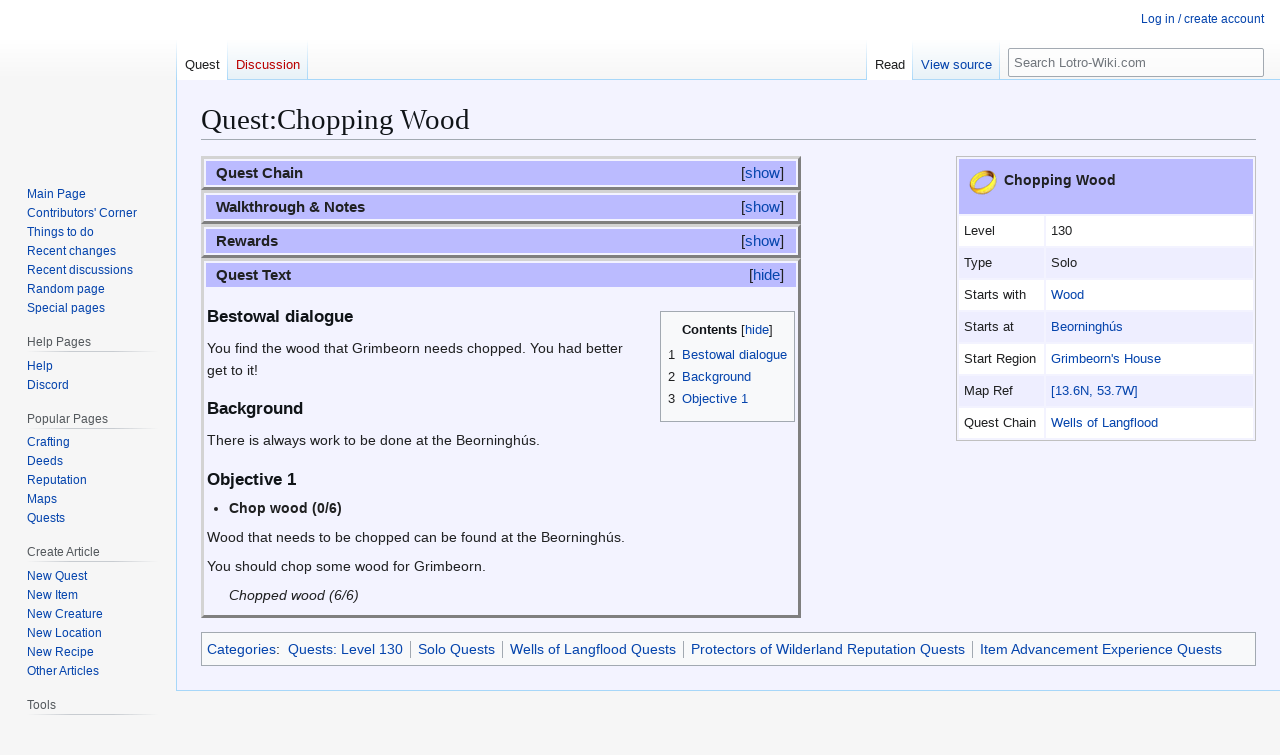

--- FILE ---
content_type: text/html; charset=UTF-8
request_url: https://lotro-wiki.com/wiki/Quest:Chopping_Wood
body_size: 8448
content:
<!DOCTYPE html>
<html class="client-nojs" lang="en" dir="ltr">
<head>
<meta charset="UTF-8">
<title>Quest:Chopping Wood - Lotro-Wiki.com</title>
<script>(function(){var className="client-js";var cookie=document.cookie.match(/(?:^|; )lotrowik_wikidb_lotromwclientpreferences=([^;]+)/);if(cookie){cookie[1].split('%2C').forEach(function(pref){className=className.replace(new RegExp('(^| )'+pref.replace(/-clientpref-\w+$|[^\w-]+/g,'')+'-clientpref-\\w+( |$)'),'$1'+pref+'$2');});}document.documentElement.className=className;}());RLCONF={"wgBreakFrames":true,"wgSeparatorTransformTable":["",""],"wgDigitTransformTable":["",""],"wgDefaultDateFormat":"dmy","wgMonthNames":["","January","February","March","April","May","June","July","August","September","October","November","December"],"wgRequestId":"f059a4589fd0ac34432cadff","wgCanonicalNamespace":"Quest","wgCanonicalSpecialPageName":false,"wgNamespaceNumber":102,"wgPageName":"Quest:Chopping_Wood","wgTitle":"Chopping Wood","wgCurRevisionId":1444002,"wgRevisionId":1444002,"wgArticleId":211347,"wgIsArticle":true,"wgIsRedirect":false,"wgAction":"view","wgUserName":null,"wgUserGroups":["*"],"wgCategories":["Quests: Level 130","Solo Quests","Wells of Langflood Quests","Protectors of Wilderland Reputation Quests","Item Advancement Experience Quests"],"wgPageViewLanguage":"en","wgPageContentLanguage":"en","wgPageContentModel":"wikitext","wgRelevantPageName":"Quest:Chopping_Wood","wgRelevantArticleId":211347,"wgIsProbablyEditable":false,"wgRelevantPageIsProbablyEditable":false,"wgRestrictionEdit":[],"wgRestrictionMove":[],"wgCargoDefaultQueryLimit":100,"wgCargoMapClusteringMinimum":80,"wgCargoMonthNamesShort":["Jan","Feb","Mar","Apr","May","Jun","Jul","Aug","Sep","Oct","Nov","Dec"],"wgPageFormsTargetName":null,"wgPageFormsAutocompleteValues":[],"wgPageFormsAutocompleteOnAllChars":false,"wgPageFormsFieldProperties":[],"wgPageFormsCargoFields":[],"wgPageFormsDependentFields":[],"wgPageFormsCalendarValues":[],"wgPageFormsCalendarParams":[],"wgPageFormsCalendarHTML":null,"wgPageFormsGridValues":[],"wgPageFormsGridParams":[],"wgPageFormsContLangYes":null,"wgPageFormsContLangNo":null,"wgPageFormsContLangMonths":[],"wgPageFormsHeightForMinimizingInstances":800,"wgPageFormsDelayReload":false,"wgPageFormsShowOnSelect":[],"wgPageFormsScriptPath":"/w/extensions/PageForms","edgValues":[],"wgPageFormsEDSettings":null,"wgAmericanDates":false,"wgCiteReferencePreviewsActive":true,"wgMFDisplayWikibaseDescriptions":{"search":false,"watchlist":false,"tagline":false},"wgPopupsFlags":0,"wgCheckUserClientHintsHeadersJsApi":["brands","architecture","bitness","fullVersionList","mobile","model","platform","platformVersion"]};
RLSTATE={"ext.gadget.MonospacedDiffs":"ready","site.styles":"ready","user.styles":"ready","user":"ready","user.options":"loading","skins.vector.styles.legacy":"ready"};RLPAGEMODULES=["site","mediawiki.page.ready","mediawiki.toc","skins.vector.legacy.js","ext.checkUser.clientHints","ext.gadget.listStyles","ext.gadget.Edittools"];</script>
<script>(RLQ=window.RLQ||[]).push(function(){mw.loader.impl(function(){return["user.options@12s5i",function($,jQuery,require,module){mw.user.tokens.set({"patrolToken":"+\\","watchToken":"+\\","csrfToken":"+\\"});
}];});});</script>
<link rel="stylesheet" href="/w/load.php?lang=en&amp;modules=skins.vector.styles.legacy&amp;only=styles&amp;skin=vector">
<script async="" src="/w/load.php?lang=en&amp;modules=startup&amp;only=scripts&amp;raw=1&amp;skin=vector"></script>
<meta name="ResourceLoaderDynamicStyles" content="">
<link rel="stylesheet" href="/w/load.php?lang=en&amp;modules=ext.gadget.MonospacedDiffs&amp;only=styles&amp;skin=vector">
<link rel="stylesheet" href="/w/load.php?lang=en&amp;modules=site.styles&amp;only=styles&amp;skin=vector">
<meta name="generator" content="MediaWiki 1.45.1">
<meta name="referrer" content="no-referrer-when-downgrade">
<meta name="robots" content="max-image-preview:standard">
<meta name="format-detection" content="telephone=no">
<meta property="og:image" content="https://lotro-wiki.com/images/7/72/Quest-icon.png">
<meta property="og:image:width" content="1200">
<meta property="og:image:height" content="1200">
<meta name="viewport" content="width=1120">
<link rel="icon" href="/w/images/logo/favicon.ico">
<link rel="search" type="application/opensearchdescription+xml" href="/w/rest.php/v1/search" title="Lotro-Wiki.com (en)">
<link rel="EditURI" type="application/rsd+xml" href="https://lotro-wiki.com/w/api.php?action=rsd">
<link rel="license" href="https://www.gnu.org/copyleft/fdl.html">
<link rel="alternate" type="application/atom+xml" title="Lotro-Wiki.com Atom feed" href="/w/index.php?title=Special:RecentChanges&amp;feed=atom">
</head>
<body class="skin-vector-legacy mediawiki ltr sitedir-ltr mw-hide-empty-elt ns-102 ns-subject page-Quest_Chopping_Wood rootpage-Quest_Chopping_Wood skin-vector action-view"><div id="mw-page-base" class="noprint"></div>
<div id="mw-head-base" class="noprint"></div>
<div id="content" class="mw-body" role="main">
	<a id="top"></a>
	<div id="siteNotice"></div>
	<div class="mw-indicators">
	</div>
	<h1 id="firstHeading" class="firstHeading mw-first-heading"><span class="mw-page-title-namespace">Quest</span><span class="mw-page-title-separator">:</span><span class="mw-page-title-main">Chopping Wood</span></h1>
	<div id="bodyContent" class="vector-body">
		<div id="siteSub" class="noprint">From Lotro-Wiki.com</div>
		<div id="contentSub"><div id="mw-content-subtitle"></div></div>
		<div id="contentSub2"></div>
		
		<div id="jump-to-nav"></div>
		<a class="mw-jump-link" href="#mw-head">Jump to navigation</a>
		<a class="mw-jump-link" href="#searchInput">Jump to search</a>
		<div id="mw-content-text" class="mw-body-content"><div class="mw-content-ltr mw-parser-output" lang="en" dir="ltr"><table class="altRows topTable citizen-table-nowrap" style="margin: 0 0 0.5em 1em; border:1px solid silver; float:right; text-align:left; font-size:90%;" cellpadding="5" width="300px">
<tbody><tr>
<th colspan="2" style="font-size:110%; text-align:left; padding: 10px"><figure class="mw-halign-left" typeof="mw:File"><a href="/wiki/File:Quest-icon.png" class="mw-file-description"><img src="/images/thumb/7/72/Quest-icon.png/28px-Quest-icon.png" decoding="async" width="28" height="28" class="mw-file-element" srcset="/images/7/72/Quest-icon.png 1.5x" /></a><figcaption></figcaption></figure> Chopping Wood
</th></tr>
<tr>
<td width="75px">Level
</td>
<td>130
</td></tr>
<tr>
<td>Type
</td>
<td>Solo
</td></tr>


<tr>
<td>Starts with
</td>
<td><a href="/wiki/Landscape" class="mw-redirect" title="Landscape">Wood</a>
</td></tr>
<tr>
<td>Starts at
</td>
<td><a href="/wiki/Beorningh%C3%BAs" title="Beorninghús">Beorninghús</a>
</td></tr>
<tr>
<td>Start Region
</td>
<td><a href="/wiki/Grimbeorn%27s_House" title="Grimbeorn&#39;s House">Grimbeorn's House</a>
</td></tr>
<tr>
<td>Map Ref
</td>
<td><a href="/wiki/File:Grimbeorn%27s_House_map.jpg" class="mw-redirect" title="File:Grimbeorn&#39;s House map.jpg"><span class="coordslink Grimbeorn&#39;s House--13.6N--53.7W">[13.6N,&#160;53.7W]</span></a>
</td></tr>
















<tr>
<td>Quest Chain
</td>
<td><a href="/wiki/Category:Wells_of_Langflood_Quests" title="Category:Wells of Langflood Quests">Wells of Langflood</a>
</td></tr>



</tbody></table>
<table class="stocktable collapsible collapsed" style="width:600px;">
<tbody><tr>
<th style="text-align: left; padding-left: 10px;">Quest Chain
</th></tr>
<tr>
<td><b><a href="/wiki/Category:Wells_of_Langflood_Quests" title="Category:Wells of Langflood Quests">Wells of Langflood Quests</a></b>
<ul><li>[130] <a href="/wiki/Quest:Call_of_the_North" title="Quest:Call of the North">Call of the North</a> - <i>bestowed by <span style="font-size: 1em;"><span typeof="mw:File"><a href="/wiki/Item:Letter_(Call_of_the_North)" title="Item:Letter (Call of the North)"><img src="/images/a/a3/Letter_2_%28quest%29-icon.png" decoding="async" width="32" height="32" class="mw-file-element" /></a></span></span>&#160;<a href="/wiki/Item:Letter_(Call_of_the_North)" title="Item:Letter (Call of the North)"><span class="ajaxttlink">Letter</span></a>, vector to <a href="/wiki/Beorningh%C3%BAs" title="Beorninghús">Beorninghús</a></i></li></ul>
<p><b><a href="/wiki/Beorningh%C3%BAs" title="Beorninghús">Beorninghús</a></b>
</p>
<dl><dd><a href="/wiki/L%C3%A9othred" title="Léothred">Léothred</a>
<ul><li>[130] <a href="/wiki/Quest:A_Scholar%27s_Request" title="Quest:A Scholar&#39;s Request">A Scholar's Request</a></li>
<li>[130] <a href="/wiki/Quest:The_History_of_Avab%C3%A1rg" title="Quest:The History of Avabárg">The History of Avabárg</a></li>
<li>[130] <a href="/wiki/Quest:Fram%27s_Great_Decision" title="Quest:Fram&#39;s Great Decision">Fram's Great Decision</a></li>
<li>[130] <a href="/wiki/Quest:The_Work_is_Never_Done" title="Quest:The Work is Never Done">The Work is Never Done</a>
<ul><li>[130] <a class="mw-selflink selflink">Chopping Wood</a> - <i>Landscape</i></li>
<li>[130] <a href="/wiki/Quest:Catching_Chickens" title="Quest:Catching Chickens">Catching Chickens</a> - <i>Landscape</i></li>
<li>[130] <a href="/wiki/Quest:Picking_Berries" title="Quest:Picking Berries">Picking Berries</a> - <i>Landscape</i></li></ul></li></ul></dd></dl>
<dl><dd><i>After completing <a href="/wiki/Quest:Birth_of_the_Eorlingas" title="Quest:Birth of the Eorlingas">Birth of the Eorlingas</a>, <a href="/wiki/Quest:Running_Wild" title="Quest:Running Wild">Running Wild</a>, and <a href="/wiki/Quest:The_Secrets_of_Sundergr%C3%B3t" title="Quest:The Secrets of Sundergrót">The Secrets of Sundergrót</a></i>
<ul><li>[130] <a href="/wiki/Quest:Fate_of_the_North" title="Quest:Fate of the North">Fate of the North</a>
<ul><li>[130] <a href="/wiki/Quest:Instance:_Fate_of_the_North" title="Quest:Instance: Fate of the North">Instance: Fate of the North</a></li></ul></li></ul></dd></dl>
<p><br />
<b>Bounty Board</b> - <i>unlocked on completing '<a href="/wiki/Quest:Fate_of_the_North" title="Quest:Fate of the North">Fate of the North</a>' </i>
</p>
<dl><dd><ul><li>[130] <a href="/wiki/Quest:Protectors_of_Wilderland:_Bounties" title="Quest:Protectors of Wilderland: Bounties">Protectors of Wilderland: Bounties</a> - <i>Repeatable</i></li></ul></dd></dl>
<dl><dd><ul><li>[130] <a href="/wiki/Quest:Bounty:_Goblin_at_Scraper%27s_Clough" title="Quest:Bounty: Goblin at Scraper&#39;s Clough">Bounty: Goblin at Scraper's Clough</a></li>
<li>[130] <a href="/wiki/Quest:Bounty:_Goblin_at_Tithroz" title="Quest:Bounty: Goblin at Tithroz">Bounty: Goblin at Tithroz</a></li>
<li>[130] <a href="/wiki/Quest:Bounty:_Goblin_at_Veithh%C3%B3l" title="Quest:Bounty: Goblin at Veithhól">Bounty: Goblin at Veithhól</a></li>
<li>[130] <a href="/wiki/Quest:Bounty:_Goblin_at_the_Forest%27s_Edge" title="Quest:Bounty: Goblin at the Forest&#39;s Edge">Bounty: Goblin at the Forest's Edge</a></li>
<li>[130] <a href="/wiki/Quest:Bounty:_Goblin_in_the_Cabed_Rhimdath" title="Quest:Bounty: Goblin in the Cabed Rhimdath">Bounty: Goblin in the Cabed Rhimdath</a></li></ul></dd></dl>
</td></tr></tbody></table> 
<table class="stocktable collapsible collapsed" style="width:600px;">
<tbody><tr>
<th style="text-align: left; padding-left: 10px;">Walkthrough &amp; Notes
</th></tr>
<tr>
<td>
<ul><li>Piles of wood are found near buildings at Beorninghús.</li></ul>
</td></tr></tbody></table>
<table class="stocktable collapsible collapsed" style="width:600px;">
<tbody><tr>
<th style="text-align: left; padding-left: 10px;">Rewards
</th></tr>
<tr>
<td>
<ul><li><span style="white-space: nowrap;">45 <span class="mw-default-size" typeof="mw:File"><a href="/wiki/Silver" title="Silver"><img alt="Silver" src="/images/c/c6/Silver_coin-icon.png" decoding="async" width="20" height="16" class="mw-file-element" /></a></span>&#160;35&#160;<span class="mw-default-size" typeof="mw:File"><a href="/wiki/Copper" title="Copper"><img alt="Copper" src="/images/8/85/Copper_coin-icon.png" decoding="async" width="20" height="16" class="mw-file-element" /></a></span>&#160;</span></li>
<li><span class="mw-default-size mw-valign-middle" typeof="mw:File"><a href="/wiki/File:Reputation-icon.png" class="mw-file-description"><img src="/images/0/07/Reputation-icon.png" decoding="async" width="32" height="32" class="mw-file-element" /></a></span> Increased Reputation with <a href="/wiki/Protectors_of_Wilderland" title="Protectors of Wilderland">Protectors of Wilderland</a> ( 500 )</li>
<li><span class="mw-default-size" typeof="mw:File"><a href="/wiki/File:Legendary_Item_Experience-icon.png" class="mw-file-description"><img src="/images/9/90/Legendary_Item_Experience-icon.png" decoding="async" width="32" height="32" class="mw-file-element" /></a></span> Legendary Item Experience</li>
<li><span style="font-size: 1em;"><span style="position: absolute"><span style="z-index:1; position: absolute; pointer-events: none; right: -32px; bottom: -35px;" class="icon-stack">2</span></span><span typeof="mw:File"><a href="/wiki/Item:Northern_G%C3%BAlmark" title="Item:Northern Gúlmark"><img src="/images/1/1c/Northern_G%C3%BAlmark-icon.png" decoding="async" width="32" height="32" class="mw-file-element" /></a></span></span>&#160;<a href="/wiki/Item:Northern_G%C3%BAlmark" title="Item:Northern Gúlmark"><span class="ajaxttlink">Northern Gúlmark</span></a></li></ul>
</td></tr></tbody></table>
<table class="stocktable collapsible" style="width:600px;">
<tbody><tr>
<th style="text-align: left; padding-left: 10px;">Quest Text
</th></tr>
<tr>
<td>
<table cellspacing="0" cellpadding="0" style="clear: right; margin-bottom: .5em; float: right; padding: .5em 0 .8em 1.4em; background: none; width: auto;">
<tbody><tr>
<td><div id="toc" class="toc" role="navigation" aria-labelledby="mw-toc-heading"><input type="checkbox" role="button" id="toctogglecheckbox" class="toctogglecheckbox" style="display:none" /><div class="toctitle" lang="en" dir="ltr"><h2 id="mw-toc-heading">Contents</h2><span class="toctogglespan"><label class="toctogglelabel" for="toctogglecheckbox"></label></span></div>
<ul>
<li class="toclevel-1"><a href="#Bestowal_dialogue"><span class="tocnumber">1</span> <span class="toctext">Bestowal dialogue</span></a></li>
<li class="toclevel-1"><a href="#Background"><span class="tocnumber">2</span> <span class="toctext">Background</span></a></li>
<li class="toclevel-1"><a href="#Objective_1"><span class="tocnumber">3</span> <span class="toctext">Objective 1</span></a></li>
</ul>
</div>

</td></tr></tbody></table>
<div class="mw-heading mw-heading3"><h3 id="Bestowal_dialogue">Bestowal dialogue</h3></div>
<p>You find the wood that Grimbeorn needs chopped. You had better get to it!
</p>
<div class="mw-heading mw-heading3"><h3 id="Background">Background</h3></div>
<p>There is always work to be done at the Beorninghús.
</p>
<div class="mw-heading mw-heading3"><h3 id="Objective_1">Objective 1</h3></div>
<ul><li><b>Chop wood (0/6)</b></li></ul>
<p>Wood that needs to be chopped can be found at the Beorninghús.
</p><p>You should chop some wood for Grimbeorn.
</p>
<dl><dd><i>Chopped wood (6/6)</i></dd></dl>
</td></tr></tbody></table>
<!-- 
NewPP limit report
Cached time: 20260118234449
Cache expiry: 86400
Reduced expiry: false
Complications: [show‐toc]
CPU time usage: 0.051 seconds
Real time usage: 0.056 seconds
Preprocessor visited node count: 770/1000000
Revision size: 1218/2097152 bytes
Post‐expand include size: 85100/2097152 bytes
Template argument size: 4525/2097152 bytes
Highest expansion depth: 22/100
Expensive parser function count: 2/500
Unstrip recursion depth: 0/20
Unstrip post‐expand size: 0/5000000 bytes
ExtLoops count: 0/2000
Number of #af_foreach iterations: 0/‐ iterations
Size of largest #af_range: 0/‐
Length of longest #af_pipeline: 0/‐ steps
Lua time usage: 0.008/7.000 seconds
Lua memory usage: 1334535/52428800 bytes
-->
<!--
Transclusion expansion time report (%,ms,calls,template)
100.00%   36.786      1 -total
 83.84%   30.840      1 Template:Infobox_Quests
 48.91%   17.991      1 Template:Tooltip_Coords
 39.54%   14.544      4 Template:Questbox
 23.92%    8.799      2 Template:Reward
 21.97%    8.082      1 Category:Wells_of_Langflood_Quests
 15.83%    5.823      1 Item:Letter_(Call_of_the_North)
 15.71%    5.778      2 Template:Item_Tooltip
 10.30%    3.788      2 Template:Tooltip
  5.60%    2.060      2 Template:Icon
-->

<!-- Saved in parser cache with key lotrowik_wikidb-lotro:pcache:211347:|%23|:idhash:canonical and timestamp 20260118234449 and revision id 1444002. Rendering was triggered because: page_view
 -->
</div>
<div class="printfooter" data-nosnippet="">Retrieved from "<a dir="ltr" href="https://lotro-wiki.com/w/index.php?title=Quest:Chopping_Wood&amp;oldid=1444002">https://lotro-wiki.com/w/index.php?title=Quest:Chopping_Wood&amp;oldid=1444002</a>"</div></div>
		<div id="catlinks" class="catlinks" data-mw="interface"><div id="mw-normal-catlinks" class="mw-normal-catlinks"><a href="/wiki/Special:Categories" title="Special:Categories">Categories</a>: <ul><li><a href="/wiki/Category:Quests:_Level_130" title="Category:Quests: Level 130">Quests: Level 130</a></li><li><a href="/wiki/Category:Solo_Quests" title="Category:Solo Quests">Solo Quests</a></li><li><a href="/wiki/Category:Wells_of_Langflood_Quests" title="Category:Wells of Langflood Quests">Wells of Langflood Quests</a></li><li><a href="/wiki/Category:Protectors_of_Wilderland_Reputation_Quests" title="Category:Protectors of Wilderland Reputation Quests">Protectors of Wilderland Reputation Quests</a></li><li><a href="/wiki/Category:Item_Advancement_Experience_Quests" title="Category:Item Advancement Experience Quests">Item Advancement Experience Quests</a></li></ul></div></div>
	</div>
</div>

<div id="mw-navigation">
	<h2>Navigation menu</h2>
	<div id="mw-head">
		
<nav id="p-personal" class="mw-portlet mw-portlet-personal vector-user-menu-legacy vector-menu" aria-labelledby="p-personal-label"  >
	<h3
		id="p-personal-label"
		
		class="vector-menu-heading "
	>
		<span class="vector-menu-heading-label">Personal tools</span>
	</h3>
	<div class="vector-menu-content">
		
		<ul class="vector-menu-content-list">
			
			<li id="pt-login" class="mw-list-item"><a href="/w/index.php?title=Special:UserLogin&amp;returnto=Quest%3AChopping+Wood" title="You are encouraged to log in; however, it is not mandatory [o]" accesskey="o"><span>Log in / create account</span></a></li>
		</ul>
		
	</div>
</nav>

		<div id="left-navigation">
			
<nav id="p-namespaces" class="mw-portlet mw-portlet-namespaces vector-menu-tabs vector-menu-tabs-legacy vector-menu" aria-labelledby="p-namespaces-label"  >
	<h3
		id="p-namespaces-label"
		
		class="vector-menu-heading "
	>
		<span class="vector-menu-heading-label">Namespaces</span>
	</h3>
	<div class="vector-menu-content">
		
		<ul class="vector-menu-content-list">
			
			<li id="ca-nstab-quest" class="selected mw-list-item"><a href="/wiki/Quest:Chopping_Wood" title="View the subject page [c]" accesskey="c"><span>Quest</span></a></li><li id="ca-talk" class="new mw-list-item"><a href="/w/index.php?title=Quest_Talk:Chopping_Wood&amp;action=edit&amp;redlink=1" rel="discussion" class="new" title="Discussion about the content page (page does not exist) [t]" accesskey="t"><span>Discussion</span></a></li>
		</ul>
		
	</div>
</nav>

			
<nav id="p-variants" class="mw-portlet mw-portlet-variants emptyPortlet vector-menu-dropdown vector-menu" aria-labelledby="p-variants-label"  >
	<input type="checkbox"
		id="p-variants-checkbox"
		role="button"
		aria-haspopup="true"
		data-event-name="ui.dropdown-p-variants"
		class="vector-menu-checkbox"
		aria-labelledby="p-variants-label"
	>
	<label
		id="p-variants-label"
		
		class="vector-menu-heading "
	>
		<span class="vector-menu-heading-label">English</span>
	</label>
	<div class="vector-menu-content">
		
		<ul class="vector-menu-content-list">
			
			
		</ul>
		
	</div>
</nav>

		</div>
		<div id="right-navigation">
			
<nav id="p-views" class="mw-portlet mw-portlet-views vector-menu-tabs vector-menu-tabs-legacy vector-menu" aria-labelledby="p-views-label"  >
	<h3
		id="p-views-label"
		
		class="vector-menu-heading "
	>
		<span class="vector-menu-heading-label">Views</span>
	</h3>
	<div class="vector-menu-content">
		
		<ul class="vector-menu-content-list">
			
			<li id="ca-view" class="selected icon mw-list-item"><a href="/wiki/Quest:Chopping_Wood"><span>Read</span></a></li><li id="ca-viewsource" class="icon mw-list-item"><a href="/w/index.php?title=Quest:Chopping_Wood&amp;action=edit" title="This page is protected.&#10;You can view its source [e]" accesskey="e"><span>View source</span></a></li><li id="ca-history" class="icon mw-list-item"><a href="/w/index.php?title=Quest:Chopping_Wood&amp;action=history" title="Past revisions of this page [h]" accesskey="h"><span>View history</span></a></li>
		</ul>
		
	</div>
</nav>

			
<nav id="p-cactions" class="mw-portlet mw-portlet-cactions emptyPortlet vector-menu-dropdown vector-menu" aria-labelledby="p-cactions-label"  title="More options" >
	<input type="checkbox"
		id="p-cactions-checkbox"
		role="button"
		aria-haspopup="true"
		data-event-name="ui.dropdown-p-cactions"
		class="vector-menu-checkbox"
		aria-labelledby="p-cactions-label"
	>
	<label
		id="p-cactions-label"
		
		class="vector-menu-heading "
	>
		<span class="vector-menu-heading-label">More</span>
	</label>
	<div class="vector-menu-content">
		
		<ul class="vector-menu-content-list">
			
			
		</ul>
		
	</div>
</nav>

			
<div id="p-search" role="search" class="vector-search-box-vue  vector-search-box-show-thumbnail vector-search-box-auto-expand-width vector-search-box">
	<h3 >Search</h3>
	<form action="/w/index.php" id="searchform" class="vector-search-box-form">
		<div id="simpleSearch"
			class="vector-search-box-inner"
			 data-search-loc="header-navigation">
			<input class="vector-search-box-input"
				 type="search" name="search" placeholder="Search Lotro-Wiki.com" aria-label="Search Lotro-Wiki.com" autocapitalize="sentences" spellcheck="false" title="Search Lotro-Wiki.com [f]" accesskey="f" id="searchInput"
			>
			<input type="hidden" name="title" value="Special:Search">
			<input id="mw-searchButton"
				 class="searchButton mw-fallbackSearchButton" type="submit" name="fulltext" title="Search the pages for this text" value="Search">
			<input id="searchButton"
				 class="searchButton" type="submit" name="go" title="Go to a page with this exact name if it exists" value="Go">
		</div>
	</form>
</div>

		</div>
	</div>
	
<div id="mw-panel" class="vector-legacy-sidebar">
	<div id="p-logo" role="banner">
		<a class="mw-wiki-logo" href="/wiki/Main_Page"
			title="Visit the main page"></a>
	</div>
	
<nav id="p-navigation" class="mw-portlet mw-portlet-navigation vector-menu-portal portal vector-menu" aria-labelledby="p-navigation-label"  >
	<h3
		id="p-navigation-label"
		
		class="vector-menu-heading "
	>
		<span class="vector-menu-heading-label">Navigation</span>
	</h3>
	<div class="vector-menu-content">
		
		<ul class="vector-menu-content-list">
			
			<li id="n-mainpage" class="mw-list-item"><a href="/wiki/Main_Page" title="Visit the main page [z]" accesskey="z"><span>Main Page</span></a></li><li id="n-Contributor&#039;scorner" class="mw-list-item"><a href="/wiki/Lotro-Wiki_Contributors%27_Corner"><span>Contributors&#039; Corner</span></a></li><li id="n-Thingstodo" class="mw-list-item"><a href="/wiki/Things_to_do"><span>Things to do</span></a></li><li id="n-recentchanges" class="mw-list-item"><a href="/wiki/Special:RecentChanges" title="A list of recent changes in the wiki [r]" accesskey="r"><span>Recent changes</span></a></li><li id="n-recentdiscussions" class="mw-list-item"><a rel="nofollow" href="https://lotro-wiki.com/index.php?title=Special:RecentChanges&amp;namespace=all-discussions"><span>Recent discussions</span></a></li><li id="n-randompage" class="mw-list-item"><a href="/wiki/Special:Random" title="Load a random page [x]" accesskey="x"><span>Random page</span></a></li><li id="n-specialpages" class="mw-list-item"><a href="/wiki/Special:SpecialPages"><span>Special pages</span></a></li>
		</ul>
		
	</div>
</nav>

	
<nav id="p-helppages" class="mw-portlet mw-portlet-helppages vector-menu-portal portal vector-menu" aria-labelledby="p-helppages-label"  >
	<h3
		id="p-helppages-label"
		
		class="vector-menu-heading "
	>
		<span class="vector-menu-heading-label">Help Pages</span>
	</h3>
	<div class="vector-menu-content">
		
		<ul class="vector-menu-content-list">
			
			<li id="n-Help" class="mw-list-item"><a href="/wiki/Help:Contents"><span>Help</span></a></li><li id="n-Discord" class="mw-list-item"><a href="/wiki/Discord"><span>Discord</span></a></li>
		</ul>
		
	</div>
</nav>

<nav id="p-popularpages" class="mw-portlet mw-portlet-popularpages vector-menu-portal portal vector-menu" aria-labelledby="p-popularpages-label"  >
	<h3
		id="p-popularpages-label"
		
		class="vector-menu-heading "
	>
		<span class="vector-menu-heading-label">Popular Pages</span>
	</h3>
	<div class="vector-menu-content">
		
		<ul class="vector-menu-content-list">
			
			<li id="n-Crafting" class="mw-list-item"><a href="/wiki/Crafting"><span>Crafting</span></a></li><li id="n-Deeds" class="mw-list-item"><a href="/wiki/Deeds"><span>Deeds</span></a></li><li id="n-Reputation" class="mw-list-item"><a href="/wiki/Reputation"><span>Reputation</span></a></li><li id="n-Maps" class="mw-list-item"><a href="/wiki/Maps"><span>Maps</span></a></li><li id="n-Quests" class="mw-list-item"><a href="/wiki/Quests"><span>Quests</span></a></li>
		</ul>
		
	</div>
</nav>

<nav id="p-createarticle" class="mw-portlet mw-portlet-createarticle vector-menu-portal portal vector-menu" aria-labelledby="p-createarticle-label"  >
	<h3
		id="p-createarticle-label"
		
		class="vector-menu-heading "
	>
		<span class="vector-menu-heading-label">Create Article</span>
	</h3>
	<div class="vector-menu-content">
		
		<ul class="vector-menu-content-list">
			
			<li id="n-newquest" class="mw-list-item"><a href="/wiki/Create_new_quest"><span>New Quest</span></a></li><li id="n-newitem" class="mw-list-item"><a href="/wiki/Create_new_item"><span>New Item</span></a></li><li id="n-newcreature" class="mw-list-item"><a href="/wiki/Create_new_creature"><span>New Creature</span></a></li><li id="n-newlocation" class="mw-list-item"><a href="/wiki/Create_new_location"><span>New Location</span></a></li><li id="n-newrecipe" class="mw-list-item"><a href="/wiki/Create_new_recipe"><span>New Recipe</span></a></li><li id="n-Other-Articles" class="mw-list-item"><a href="/wiki/Help:Article_Creation"><span>Other Articles</span></a></li>
		</ul>
		
	</div>
</nav>

<nav id="p-tb" class="mw-portlet mw-portlet-tb vector-menu-portal portal vector-menu" aria-labelledby="p-tb-label"  >
	<h3
		id="p-tb-label"
		
		class="vector-menu-heading "
	>
		<span class="vector-menu-heading-label">Tools</span>
	</h3>
	<div class="vector-menu-content">
		
		<ul class="vector-menu-content-list">
			
			<li id="t-whatlinkshere" class="mw-list-item"><a href="/wiki/Special:WhatLinksHere/Quest:Chopping_Wood" title="A list of all wiki pages that link here [j]" accesskey="j"><span>What links here</span></a></li><li id="t-recentchangeslinked" class="mw-list-item"><a href="/wiki/Special:RecentChangesLinked/Quest:Chopping_Wood" rel="nofollow" title="Recent changes in pages linked from this page [k]" accesskey="k"><span>Related changes</span></a></li><li id="t-print" class="mw-list-item"><a href="javascript:print();" rel="alternate" title="Printable version of this page [p]" accesskey="p"><span>Printable version</span></a></li><li id="t-permalink" class="mw-list-item"><a href="/w/index.php?title=Quest:Chopping_Wood&amp;oldid=1444002" title="Permanent link to this revision of this page"><span>Permanent link</span></a></li><li id="t-info" class="mw-list-item"><a href="/w/index.php?title=Quest:Chopping_Wood&amp;action=info" title="More information about this page"><span>Page information</span></a></li><li id="t-cargopagevalueslink" class="mw-list-item"><a href="/w/index.php?title=Quest:Chopping_Wood&amp;action=pagevalues" rel="cargo-pagevalues"><span>Cargo data</span></a></li><li id="t-cite" class="mw-list-item"><a href="/w/index.php?title=Special:CiteThisPage&amp;page=Quest%3AChopping_Wood&amp;id=1444002&amp;wpFormIdentifier=titleform" title="Information on how to cite this page"><span>Cite this page</span></a></li>
		</ul>
		
	</div>
</nav>

	
</div>

</div>

<footer id="footer" class="mw-footer" >
	<ul id="footer-info">
	<li id="footer-info-lastmod"> This page was last edited on 11 May 2022, at 18:11.</li>
	<li id="footer-info-copyright">Content is available under <a class="external" rel="nofollow" href="https://www.gnu.org/copyleft/fdl.html">GNU Free Documentation License 1.3 or later</a> unless otherwise noted.</li>
</ul>

	<ul id="footer-places">
	<li id="footer-places-privacy"><a href="/wiki/Lotro-Wiki.com:Privacy_policy">Privacy policy</a></li>
	<li id="footer-places-about"><a href="/wiki/Lotro-Wiki.com:About">About Lotro-Wiki.com</a></li>
	<li id="footer-places-disclaimers"><a href="/wiki/Lotro-Wiki.com:General_disclaimer">Disclaimers</a></li>
	<li id="footer-places-cookie"><a href="https://lotro-wiki.com/wiki/Lotro-Wiki.com:Cookie_Statement" rel="noreferrer noopener">Cookie Statement</a></li>
	<li id="footer-places-codeofconduct"><a href="https://lotro-wiki.com/wiki/Lotro-Wiki.com:Code_of_Conduct" rel="noreferrer noopener">Code of Conduct</a></li>
	<li id="footer-places-mobileview"><a href="https://lotro-wiki.com/w/index.php?title=Quest:Chopping_Wood&amp;mobileaction=toggle_view_mobile" class="noprint stopMobileRedirectToggle">Mobile view</a></li>
</ul>

	<ul id="footer-icons" class="noprint">
	<li id="footer-copyrightico"><a href="https://www.gnu.org/copyleft/fdl.html" class="cdx-button cdx-button--fake-button cdx-button--size-large cdx-button--fake-button--enabled"><img src="/w/resources/assets/licenses/gnu-fdl.png" alt="GNU Free Documentation License 1.3 or later" width="88" height="31" loading="lazy"></a></li>
	<li id="footer-poweredbyico"><a href="https://www.mediawiki.org/" class="cdx-button cdx-button--fake-button cdx-button--size-large cdx-button--fake-button--enabled"><picture><source media="(min-width: 500px)" srcset="/w/resources/assets/poweredby_mediawiki.svg" width="88" height="31"><img src="/w/resources/assets/mediawiki_compact.svg" alt="Powered by MediaWiki" lang="en" width="25" height="25" loading="lazy"></picture></a></li>
</ul>

</footer>

<div class="mw-portlet mw-portlet-dock-bottom emptyPortlet vector-menu-portal portal" id="p-dock-bottom">
	<ul>
		
	</ul>
</div>
<script>(RLQ=window.RLQ||[]).push(function(){mw.config.set({"wgBackendResponseTime":115,"wgPageParseReport":{"limitreport":{"cputime":"0.051","walltime":"0.056","ppvisitednodes":{"value":770,"limit":1000000},"revisionsize":{"value":1218,"limit":2097152},"postexpandincludesize":{"value":85100,"limit":2097152},"templateargumentsize":{"value":4525,"limit":2097152},"expansiondepth":{"value":22,"limit":100},"expensivefunctioncount":{"value":2,"limit":500},"unstrip-depth":{"value":0,"limit":20},"unstrip-size":{"value":0,"limit":5000000},"afforeachiterations":{"value":0,"limit":-1},"afrangesize":{"value":0,"limit":-1},"afpipelinelength":{"value":0,"limit":-1},"timingprofile":["100.00%   36.786      1 -total"," 83.84%   30.840      1 Template:Infobox_Quests"," 48.91%   17.991      1 Template:Tooltip_Coords"," 39.54%   14.544      4 Template:Questbox"," 23.92%    8.799      2 Template:Reward"," 21.97%    8.082      1 Category:Wells_of_Langflood_Quests"," 15.83%    5.823      1 Item:Letter_(Call_of_the_North)"," 15.71%    5.778      2 Template:Item_Tooltip"," 10.30%    3.788      2 Template:Tooltip","  5.60%    2.060      2 Template:Icon"]},"loops":{"limitreport-count-limited":{"value":0,"limit":2000}},"scribunto":{"limitreport-timeusage":{"value":"0.008","limit":"7.000"},"limitreport-memusage":{"value":1334535,"limit":52428800}},"cachereport":{"timestamp":"20260118234449","ttl":86400,"transientcontent":false}}});});</script>
</body>
<!-- Cached/compressed 20260118234449 -->
</html>